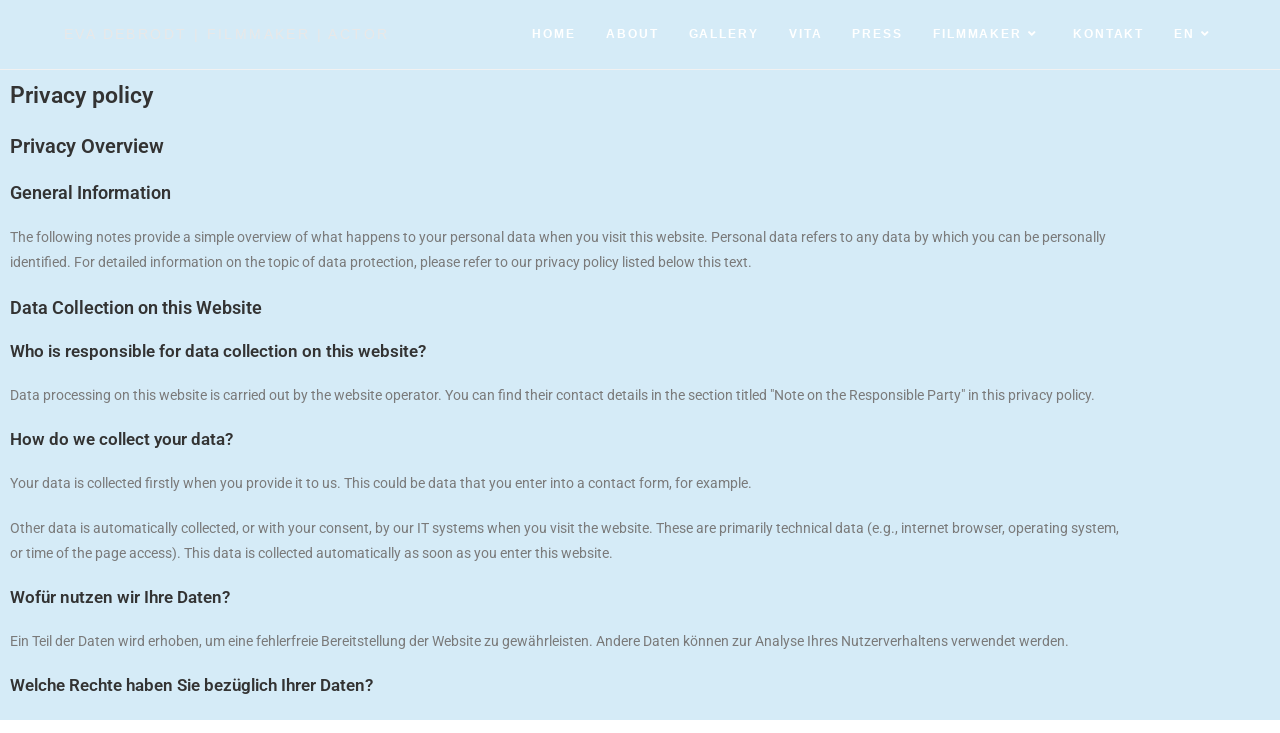

--- FILE ---
content_type: text/css
request_url: https://evadebrodt.com/wp-content/uploads/elementor/css/post-304.css?ver=1769471130
body_size: 2074
content:
.elementor-304 .elementor-element.elementor-element-58bcd4ca:not(.elementor-motion-effects-element-type-background), .elementor-304 .elementor-element.elementor-element-58bcd4ca > .elementor-motion-effects-container > .elementor-motion-effects-layer{background-color:#010212;}.elementor-304 .elementor-element.elementor-element-58bcd4ca{transition:background 0.3s, border 0.3s, border-radius 0.3s, box-shadow 0.3s;padding:4em 0em 2em 0em;}.elementor-304 .elementor-element.elementor-element-58bcd4ca > .elementor-background-overlay{transition:background 0.3s, border-radius 0.3s, opacity 0.3s;}.elementor-304 .elementor-element.elementor-element-7339bdcf > .elementor-element-populated{padding:10px 65px 10px 10px;}.elementor-widget-heading .elementor-heading-title{font-family:var( --e-global-typography-primary-font-family ), Sans-serif;font-weight:var( --e-global-typography-primary-font-weight );color:var( --e-global-color-primary );}.elementor-304 .elementor-element.elementor-element-69daed33{text-align:start;}.elementor-304 .elementor-element.elementor-element-69daed33 .elementor-heading-title{font-family:"Syne", Sans-serif;font-size:1rem;font-weight:bold;text-transform:uppercase;letter-spacing:2px;color:#ffffff;}.elementor-widget-text-editor{font-family:var( --e-global-typography-text-font-family ), Sans-serif;font-weight:var( --e-global-typography-text-font-weight );color:var( --e-global-color-text );}.elementor-widget-text-editor.elementor-drop-cap-view-stacked .elementor-drop-cap{background-color:var( --e-global-color-primary );}.elementor-widget-text-editor.elementor-drop-cap-view-framed .elementor-drop-cap, .elementor-widget-text-editor.elementor-drop-cap-view-default .elementor-drop-cap{color:var( --e-global-color-primary );border-color:var( --e-global-color-primary );}.elementor-304 .elementor-element.elementor-element-48bb1fed > .elementor-widget-container{padding:0px 10px 0px 0px;}.elementor-304 .elementor-element.elementor-element-48bb1fed{text-align:start;font-family:"Syne", Sans-serif;font-size:1rem;line-height:1.5em;color:#FFFFFF66;}.elementor-widget-icon-list .elementor-icon-list-item:not(:last-child):after{border-color:var( --e-global-color-text );}.elementor-widget-icon-list .elementor-icon-list-icon i{color:var( --e-global-color-primary );}.elementor-widget-icon-list .elementor-icon-list-icon svg{fill:var( --e-global-color-primary );}.elementor-widget-icon-list .elementor-icon-list-item > .elementor-icon-list-text, .elementor-widget-icon-list .elementor-icon-list-item > a{font-family:var( --e-global-typography-text-font-family ), Sans-serif;font-weight:var( --e-global-typography-text-font-weight );}.elementor-widget-icon-list .elementor-icon-list-text{color:var( --e-global-color-secondary );}.elementor-304 .elementor-element.elementor-element-a81fbbc .elementor-icon-list-items:not(.elementor-inline-items) .elementor-icon-list-item:not(:last-child){padding-block-end:calc(16px/2);}.elementor-304 .elementor-element.elementor-element-a81fbbc .elementor-icon-list-items:not(.elementor-inline-items) .elementor-icon-list-item:not(:first-child){margin-block-start:calc(16px/2);}.elementor-304 .elementor-element.elementor-element-a81fbbc .elementor-icon-list-items.elementor-inline-items .elementor-icon-list-item{margin-inline:calc(16px/2);}.elementor-304 .elementor-element.elementor-element-a81fbbc .elementor-icon-list-items.elementor-inline-items{margin-inline:calc(-16px/2);}.elementor-304 .elementor-element.elementor-element-a81fbbc .elementor-icon-list-items.elementor-inline-items .elementor-icon-list-item:after{inset-inline-end:calc(-16px/2);}.elementor-304 .elementor-element.elementor-element-a81fbbc .elementor-icon-list-icon i{color:var( --e-global-color-e3802fb );transition:color 0.3s;}.elementor-304 .elementor-element.elementor-element-a81fbbc .elementor-icon-list-icon svg{fill:var( --e-global-color-e3802fb );transition:fill 0.3s;}.elementor-304 .elementor-element.elementor-element-a81fbbc{--e-icon-list-icon-size:6px;--icon-vertical-offset:0px;}.elementor-304 .elementor-element.elementor-element-a81fbbc .elementor-icon-list-item > .elementor-icon-list-text, .elementor-304 .elementor-element.elementor-element-a81fbbc .elementor-icon-list-item > a{font-family:"Syne", Sans-serif;font-size:1.3rem;font-weight:500;letter-spacing:0.5px;}.elementor-304 .elementor-element.elementor-element-a81fbbc .elementor-icon-list-text{color:#FFFFFF;transition:color 0.3s;}.elementor-304 .elementor-element.elementor-element-a81fbbc .elementor-icon-list-item:hover .elementor-icon-list-text{color:#FFFFFF94;}.elementor-304 .elementor-element.elementor-element-10c5f986{text-align:start;}.elementor-304 .elementor-element.elementor-element-10c5f986 .elementor-heading-title{font-family:"Syne", Sans-serif;font-size:1rem;font-weight:bold;text-transform:uppercase;letter-spacing:2px;color:#ffffff;}.elementor-widget-divider{--divider-color:var( --e-global-color-secondary );}.elementor-widget-divider .elementor-divider__text{color:var( --e-global-color-secondary );font-family:var( --e-global-typography-secondary-font-family ), Sans-serif;font-weight:var( --e-global-typography-secondary-font-weight );}.elementor-widget-divider.elementor-view-stacked .elementor-icon{background-color:var( --e-global-color-secondary );}.elementor-widget-divider.elementor-view-framed .elementor-icon, .elementor-widget-divider.elementor-view-default .elementor-icon{color:var( --e-global-color-secondary );border-color:var( --e-global-color-secondary );}.elementor-widget-divider.elementor-view-framed .elementor-icon, .elementor-widget-divider.elementor-view-default .elementor-icon svg{fill:var( --e-global-color-secondary );}.elementor-304 .elementor-element.elementor-element-58095f6d{--divider-border-style:dotted;--divider-color:#FFFFFF;--divider-border-width:4.4px;}.elementor-304 .elementor-element.elementor-element-58095f6d > .elementor-widget-container{margin:-20px 0px 0px 0px;padding:0px 0px 0px 0px;}.elementor-304 .elementor-element.elementor-element-58095f6d .elementor-divider-separator{width:5%;margin:0 auto;margin-left:0;}.elementor-304 .elementor-element.elementor-element-58095f6d .elementor-divider{text-align:left;padding-block-start:15px;padding-block-end:15px;}.elementor-widget-navigation-menu .menu-item a.hfe-menu-item.elementor-button{background-color:var( --e-global-color-accent );font-family:var( --e-global-typography-accent-font-family ), Sans-serif;font-weight:var( --e-global-typography-accent-font-weight );}.elementor-widget-navigation-menu .menu-item a.hfe-menu-item.elementor-button:hover{background-color:var( --e-global-color-accent );}.elementor-widget-navigation-menu a.hfe-menu-item, .elementor-widget-navigation-menu a.hfe-sub-menu-item{font-family:var( --e-global-typography-primary-font-family ), Sans-serif;font-weight:var( --e-global-typography-primary-font-weight );}.elementor-widget-navigation-menu .menu-item a.hfe-menu-item, .elementor-widget-navigation-menu .sub-menu a.hfe-sub-menu-item{color:var( --e-global-color-text );}.elementor-widget-navigation-menu .menu-item a.hfe-menu-item:hover,
								.elementor-widget-navigation-menu .sub-menu a.hfe-sub-menu-item:hover,
								.elementor-widget-navigation-menu .menu-item.current-menu-item a.hfe-menu-item,
								.elementor-widget-navigation-menu .menu-item a.hfe-menu-item.highlighted,
								.elementor-widget-navigation-menu .menu-item a.hfe-menu-item:focus{color:var( --e-global-color-accent );}.elementor-widget-navigation-menu .hfe-nav-menu-layout:not(.hfe-pointer__framed) .menu-item.parent a.hfe-menu-item:before,
								.elementor-widget-navigation-menu .hfe-nav-menu-layout:not(.hfe-pointer__framed) .menu-item.parent a.hfe-menu-item:after{background-color:var( --e-global-color-accent );}.elementor-widget-navigation-menu .hfe-nav-menu-layout:not(.hfe-pointer__framed) .menu-item.parent .sub-menu .hfe-has-submenu-container a:after{background-color:var( --e-global-color-accent );}.elementor-widget-navigation-menu .hfe-pointer__framed .menu-item.parent a.hfe-menu-item:before,
								.elementor-widget-navigation-menu .hfe-pointer__framed .menu-item.parent a.hfe-menu-item:after{border-color:var( --e-global-color-accent );}
							.elementor-widget-navigation-menu .sub-menu li a.hfe-sub-menu-item,
							.elementor-widget-navigation-menu nav.hfe-dropdown li a.hfe-sub-menu-item,
							.elementor-widget-navigation-menu nav.hfe-dropdown li a.hfe-menu-item,
							.elementor-widget-navigation-menu nav.hfe-dropdown-expandible li a.hfe-menu-item,
							.elementor-widget-navigation-menu nav.hfe-dropdown-expandible li a.hfe-sub-menu-item{font-family:var( --e-global-typography-accent-font-family ), Sans-serif;font-weight:var( --e-global-typography-accent-font-weight );}.elementor-304 .elementor-element.elementor-element-61aff31 .menu-item a.hfe-menu-item{padding-left:5px;padding-right:5px;}.elementor-304 .elementor-element.elementor-element-61aff31 .menu-item a.hfe-sub-menu-item{padding-left:calc( 5px + 20px );padding-right:5px;}.elementor-304 .elementor-element.elementor-element-61aff31 .hfe-nav-menu__layout-vertical .menu-item ul ul a.hfe-sub-menu-item{padding-left:calc( 5px + 40px );padding-right:5px;}.elementor-304 .elementor-element.elementor-element-61aff31 .hfe-nav-menu__layout-vertical .menu-item ul ul ul a.hfe-sub-menu-item{padding-left:calc( 5px + 60px );padding-right:5px;}.elementor-304 .elementor-element.elementor-element-61aff31 .hfe-nav-menu__layout-vertical .menu-item ul ul ul ul a.hfe-sub-menu-item{padding-left:calc( 5px + 80px );padding-right:5px;}.elementor-304 .elementor-element.elementor-element-61aff31 .menu-item a.hfe-menu-item, .elementor-304 .elementor-element.elementor-element-61aff31 .menu-item a.hfe-sub-menu-item{padding-top:11px;padding-bottom:11px;}body:not(.rtl) .elementor-304 .elementor-element.elementor-element-61aff31 .hfe-nav-menu__layout-horizontal .hfe-nav-menu > li.menu-item:not(:last-child){margin-right:0px;}body.rtl .elementor-304 .elementor-element.elementor-element-61aff31 .hfe-nav-menu__layout-horizontal .hfe-nav-menu > li.menu-item:not(:last-child){margin-left:0px;}.elementor-304 .elementor-element.elementor-element-61aff31 nav:not(.hfe-nav-menu__layout-horizontal) .hfe-nav-menu > li.menu-item:not(:last-child){margin-bottom:0px;}.elementor-304 .elementor-element.elementor-element-61aff31 .sub-menu a.hfe-sub-menu-item,
						 .elementor-304 .elementor-element.elementor-element-61aff31 nav.hfe-dropdown li a.hfe-menu-item,
						 .elementor-304 .elementor-element.elementor-element-61aff31 nav.hfe-dropdown li a.hfe-sub-menu-item,
						 .elementor-304 .elementor-element.elementor-element-61aff31 nav.hfe-dropdown-expandible li a.hfe-menu-item,
						 .elementor-304 .elementor-element.elementor-element-61aff31 nav.hfe-dropdown-expandible li a.hfe-sub-menu-item{padding-top:15px;padding-bottom:15px;}.elementor-304 .elementor-element.elementor-element-61aff31 .hfe-nav-menu__toggle{margin:0 auto;}.elementor-304 .elementor-element.elementor-element-61aff31 .menu-item a.hfe-menu-item, .elementor-304 .elementor-element.elementor-element-61aff31 .sub-menu a.hfe-sub-menu-item{color:var( --e-global-color-e3802fb );}.elementor-304 .elementor-element.elementor-element-61aff31 .menu-item a.hfe-menu-item:hover,
								.elementor-304 .elementor-element.elementor-element-61aff31 .sub-menu a.hfe-sub-menu-item:hover,
								.elementor-304 .elementor-element.elementor-element-61aff31 .menu-item.current-menu-item a.hfe-menu-item,
								.elementor-304 .elementor-element.elementor-element-61aff31 .menu-item a.hfe-menu-item.highlighted,
								.elementor-304 .elementor-element.elementor-element-61aff31 .menu-item a.hfe-menu-item:focus{color:#A8A8A8;}.elementor-304 .elementor-element.elementor-element-61aff31 .sub-menu,
								.elementor-304 .elementor-element.elementor-element-61aff31 nav.hfe-dropdown,
								.elementor-304 .elementor-element.elementor-element-61aff31 nav.hfe-dropdown-expandible,
								.elementor-304 .elementor-element.elementor-element-61aff31 nav.hfe-dropdown .menu-item a.hfe-menu-item,
								.elementor-304 .elementor-element.elementor-element-61aff31 nav.hfe-dropdown .menu-item a.hfe-sub-menu-item{background-color:var( --e-global-color-secondary );}.elementor-304 .elementor-element.elementor-element-61aff31 .sub-menu li.menu-item:not(:last-child),
						.elementor-304 .elementor-element.elementor-element-61aff31 nav.hfe-dropdown li.menu-item:not(:last-child),
						.elementor-304 .elementor-element.elementor-element-61aff31 nav.hfe-dropdown-expandible li.menu-item:not(:last-child){border-bottom-style:solid;border-bottom-color:#c4c4c4;border-bottom-width:1px;}.elementor-304 .elementor-element.elementor-element-df1ab49{text-align:start;}.elementor-304 .elementor-element.elementor-element-df1ab49 .elementor-heading-title{font-family:"Syne", Sans-serif;font-size:1rem;font-weight:bold;text-transform:uppercase;letter-spacing:2px;color:#ffffff;}.elementor-304 .elementor-element.elementor-element-6a270300{--divider-border-style:dotted;--divider-color:#FFFFFF;--divider-border-width:4.4px;}.elementor-304 .elementor-element.elementor-element-6a270300 > .elementor-widget-container{margin:-20px 0px 0px 0px;padding:0px 0px 0px 0px;}.elementor-304 .elementor-element.elementor-element-6a270300 .elementor-divider-separator{width:5%;margin:0 auto;margin-left:0;}.elementor-304 .elementor-element.elementor-element-6a270300 .elementor-divider{text-align:left;padding-block-start:15px;padding-block-end:15px;}.elementor-304 .elementor-element.elementor-element-3add712c{--grid-template-columns:repeat(0, auto);--icon-size:18px;--grid-column-gap:5px;--grid-row-gap:0px;}.elementor-304 .elementor-element.elementor-element-3add712c .elementor-widget-container{text-align:left;}@media(max-width:1024px){.elementor-304 .elementor-element.elementor-element-58bcd4ca{padding:90px 10px 60px 10px;}body:not(.rtl) .elementor-304 .elementor-element.elementor-element-61aff31.hfe-nav-menu__breakpoint-tablet .hfe-nav-menu__layout-horizontal .hfe-nav-menu > li.menu-item:not(:last-child){margin-right:0px;}body .elementor-304 .elementor-element.elementor-element-61aff31 nav.hfe-nav-menu__layout-vertical .hfe-nav-menu > li.menu-item:not(:last-child){margin-bottom:0px;}.elementor-304 .elementor-element.elementor-element-3add712c .elementor-widget-container{text-align:left;}}@media(max-width:767px){body:not(.rtl) .elementor-304 .elementor-element.elementor-element-61aff31.hfe-nav-menu__breakpoint-mobile .hfe-nav-menu__layout-horizontal .hfe-nav-menu > li.menu-item:not(:last-child){margin-right:0px;}body .elementor-304 .elementor-element.elementor-element-61aff31 nav.hfe-nav-menu__layout-vertical .hfe-nav-menu > li.menu-item:not(:last-child){margin-bottom:0px;}}